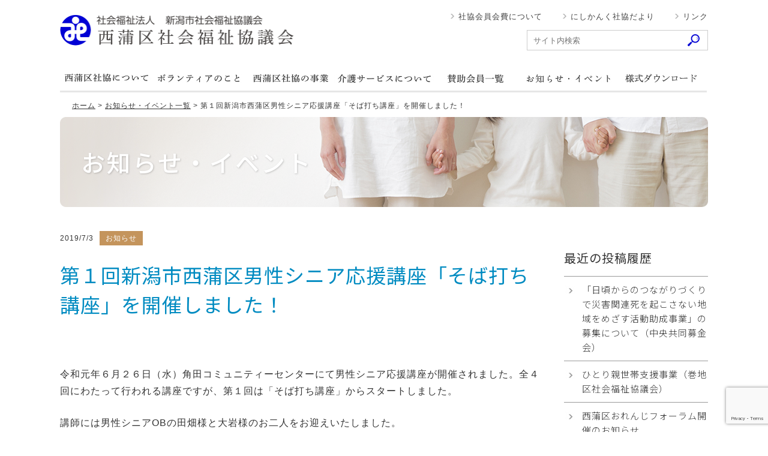

--- FILE ---
content_type: text/html; charset=UTF-8
request_url: https://niigatanishikanku-syakyo.jp/4915
body_size: 22854
content:
<!DOCTYPE HTML>
<html lang="ja-JP">
<head>
<meta charset="UTF-8">
<link rel="alternate" hreflang="ja" href="https://niigatanishikanku-syakyo.jp">
<!--[if lt IE 9]>
<script src="https://html5shim.googlecode.com/svn/trunk/html5.js"></script>
<![endif]-->
<title>第１回新潟市西蒲区男性シニア応援講座「そば打ち講座」を開催しました！ | 新潟市西蒲区社会福祉協議会</title>
<link rel="stylesheet" href="https://niigatanishikanku-syakyo.jp/wp-content/themes/nishikanku03/style.css?06">
<script src="https://niigatanishikanku-syakyo.jp/wp-content/themes/nishikanku03/js/jquery.min191.js"></script>
<script src="https://niigatanishikanku-syakyo.jp/wp-content/themes/nishikanku03/js/jquery.hoverfade.js"></script>


<link rel="stylesheet" type="text/css" href="https://niigatanishikanku-syakyo.jp/wp-content/themes/nishikanku03/slick.css">
<link rel="stylesheet" type="text/css" href="https://niigatanishikanku-syakyo.jp/wp-content/themes/nishikanku03/slick-theme.css">
<script src="https://niigatanishikanku-syakyo.jp/wp-content/themes/nishikanku03/js/common.js"></script>

<!-- All in One SEO Pack 2.3.12.5 by Michael Torbert of Semper Fi Web Designob_start_detected [-1,-1] -->
<link rel="canonical" href="https://niigatanishikanku-syakyo.jp/4915" />
<!-- /all in one seo pack -->
<link rel='dns-prefetch' href='//www.google.com' />
<link rel='dns-prefetch' href='//s.w.org' />
		<script type="text/javascript">
			window._wpemojiSettings = {"baseUrl":"https:\/\/s.w.org\/images\/core\/emoji\/2.2.1\/72x72\/","ext":".png","svgUrl":"https:\/\/s.w.org\/images\/core\/emoji\/2.2.1\/svg\/","svgExt":".svg","source":{"concatemoji":"https:\/\/niigatanishikanku-syakyo.jp\/wp-includes\/js\/wp-emoji-release.min.js?ver=4.7.5"}};
			!function(a,b,c){function d(a){var b,c,d,e,f=String.fromCharCode;if(!k||!k.fillText)return!1;switch(k.clearRect(0,0,j.width,j.height),k.textBaseline="top",k.font="600 32px Arial",a){case"flag":return k.fillText(f(55356,56826,55356,56819),0,0),!(j.toDataURL().length<3e3)&&(k.clearRect(0,0,j.width,j.height),k.fillText(f(55356,57331,65039,8205,55356,57096),0,0),b=j.toDataURL(),k.clearRect(0,0,j.width,j.height),k.fillText(f(55356,57331,55356,57096),0,0),c=j.toDataURL(),b!==c);case"emoji4":return k.fillText(f(55357,56425,55356,57341,8205,55357,56507),0,0),d=j.toDataURL(),k.clearRect(0,0,j.width,j.height),k.fillText(f(55357,56425,55356,57341,55357,56507),0,0),e=j.toDataURL(),d!==e}return!1}function e(a){var c=b.createElement("script");c.src=a,c.defer=c.type="text/javascript",b.getElementsByTagName("head")[0].appendChild(c)}var f,g,h,i,j=b.createElement("canvas"),k=j.getContext&&j.getContext("2d");for(i=Array("flag","emoji4"),c.supports={everything:!0,everythingExceptFlag:!0},h=0;h<i.length;h++)c.supports[i[h]]=d(i[h]),c.supports.everything=c.supports.everything&&c.supports[i[h]],"flag"!==i[h]&&(c.supports.everythingExceptFlag=c.supports.everythingExceptFlag&&c.supports[i[h]]);c.supports.everythingExceptFlag=c.supports.everythingExceptFlag&&!c.supports.flag,c.DOMReady=!1,c.readyCallback=function(){c.DOMReady=!0},c.supports.everything||(g=function(){c.readyCallback()},b.addEventListener?(b.addEventListener("DOMContentLoaded",g,!1),a.addEventListener("load",g,!1)):(a.attachEvent("onload",g),b.attachEvent("onreadystatechange",function(){"complete"===b.readyState&&c.readyCallback()})),f=c.source||{},f.concatemoji?e(f.concatemoji):f.wpemoji&&f.twemoji&&(e(f.twemoji),e(f.wpemoji)))}(window,document,window._wpemojiSettings);
		</script>
		<style type="text/css">
img.wp-smiley,
img.emoji {
	display: inline !important;
	border: none !important;
	box-shadow: none !important;
	height: 1em !important;
	width: 1em !important;
	margin: 0 .07em !important;
	vertical-align: -0.1em !important;
	background: none !important;
	padding: 0 !important;
}
</style>
	<style type="text/css">
	.wp-pagenavi{float:left !important; }
	</style>
  <link rel='stylesheet' id='contact-form-7-css'  href='https://niigatanishikanku-syakyo.jp/wp-content/plugins/contact-form-7/includes/css/styles.css?ver=5.1.7' type='text/css' media='all' />
<link rel='stylesheet' id='contact-form-7-confirm-css'  href='https://niigatanishikanku-syakyo.jp/wp-content/plugins/contact-form-7-add-confirm/includes/css/styles.css?ver=5.1' type='text/css' media='all' />
<link rel='stylesheet' id='wp-pagenavi-style-css'  href='https://niigatanishikanku-syakyo.jp/wp-content/plugins/wp-pagenavi-style/css/css3_yellow_glossy.css?ver=1.0' type='text/css' media='all' />
<script type='text/javascript' src='https://niigatanishikanku-syakyo.jp/wp-includes/js/jquery/jquery.js?ver=1.12.4'></script>
<script type='text/javascript' src='https://niigatanishikanku-syakyo.jp/wp-includes/js/jquery/jquery-migrate.min.js?ver=1.4.1'></script>
<link rel='https://api.w.org/' href='https://niigatanishikanku-syakyo.jp/wp-json/' />
<link rel='shortlink' href='https://niigatanishikanku-syakyo.jp/?p=4915' />
<link rel="alternate" type="application/json+oembed" href="https://niigatanishikanku-syakyo.jp/wp-json/oembed/1.0/embed?url=https%3A%2F%2Fniigatanishikanku-syakyo.jp%2F4915" />
<link rel="alternate" type="text/xml+oembed" href="https://niigatanishikanku-syakyo.jp/wp-json/oembed/1.0/embed?url=https%3A%2F%2Fniigatanishikanku-syakyo.jp%2F4915&#038;format=xml" />
	<style type="text/css">
	 .wp-pagenavi
	{
		font-size:12px !important;
	}
	</style>
	<script>
  (function(i,s,o,g,r,a,m){i['GoogleAnalyticsObject']=r;i[r]=i[r]||function(){
  (i[r].q=i[r].q||[]).push(arguments)},i[r].l=1*new Date();a=s.createElement(o),
  m=s.getElementsByTagName(o)[0];a.async=1;a.src=g;m.parentNode.insertBefore(a,m)
  })(window,document,'script','https://www.google-analytics.com/analytics.js','ga');

  ga('create', 'UA-103795067-1', 'auto');
  ga('send', 'pageview');

</script>
</head>
<body data-rsssl=1>
<!--facebook埋め込み-->
<div id="fb-root"></div>
<script async defer crossorigin="anonymous" src="https://connect.facebook.net/ja_JP/sdk.js#xfbml=1&version=v8.0" nonce="N4Qq3u7t"></script>
<!--//facebook埋め込み-->

<div class="wrap">
	<div id="header">
		<h1><a href="https://niigatanishikanku-syakyo.jp"><img src="https://niigatanishikanku-syakyo.jp/wp-content/themes/nishikanku03/img/logo.png" alt="社会福祉法人 新潟市社会福祉協議会 西蒲区社会福祉協議会" width="390" height="60"></a></h1>
		<div id="s_navi">
			<ul>
				<li><a href="https://niigatanishikanku-syakyo.jp/link">リンク</a></li>
				<li><a href="https://niigatanishikanku-syakyo.jp/download">にしかんく社協だより</a></li>
				<li class="ml_0"><a href="https://niigatanishikanku-syakyo.jp/fee">社協会員会費について</a></li>
			</ul>
			<div id="header_search">
				<form method="get" action="https://niigatanishikanku-syakyo.jp">
					<input value="" name="s" id="s" type="text" class="txt-search" placeholder="サイト内検索">
					<input id="searchsubmit" type="image" value="検索" src="https://niigatanishikanku-syakyo.jp/wp-content/themes/nishikanku03/img/bot_search.gif">
				</form>
			</div>
		</div>
	</div>


<ul id="nav" class="hover-css">
	<li class="p_navi_1" title="西蒲区社協について"><a href="https://niigatanishikanku-syakyo.jp/aboutus">西蒲区社協について</a></li>
	<li class="p_navi_2" title="ボランティアのこと"><a href="https://niigatanishikanku-syakyo.jp/volunteer">ボランティアのこと</a></li>
	<li class="p_navi_3" title="西蒲区社協の事業"><a href="https://niigatanishikanku-syakyo.jp/nishikanku">西蒲区社協の事業</a></li>
	<li class="p_navi_4" title="介護サービスについて"><a href="https://niigatanishikanku-syakyo.jp/care">介護サービスについて</a></li>
	<li class="p_navi_5" title="賛助会員一覧"><a href="https://niigatanishikanku-syakyo.jp/sanjo">賛助会員一覧</a></li>
	<li class="p_navi_6" title="お知らせ"><a href="https://niigatanishikanku-syakyo.jp/info">お知らせ</a></li>
	<li class="p_navi_7" title="様式ダウンロード"><a href="https://niigatanishikanku-syakyo.jp/format_download">様式ダウンロード</a></li>
</ul>
	<div id="pan"><p>
<a href="https://niigatanishikanku-syakyo.jp">ホーム</a> &gt; 
<a href="https://niigatanishikanku-syakyo.jp/info">お知らせ・イベント一覧</a> &gt; 
<span>第１回新潟市西蒲区男性シニア応援講座「そば打ち講座」を開催しました！</span>
</p></div>
</div>

</div>
<div class="page_title info"><h2>お知らせ・イベント</h2></div>
<div class="wrap">

<div class="left_column">

		<div class="f_12 mb_20">2019/7/3<span class="cate info ml_10">お知らせ </span></div>
		
	<h1 class="single_ttl">第１回新潟市西蒲区男性シニア応援講座「そば打ち講座」を開催しました！</h1>

	<div class="single">
	<p>&nbsp;</p>
<p>令和元年６月２６日（水）角田コミュニティーセンターにて男性シニア応援講座が開催されました。全４回にわたって行われる講座ですが、第１回は「そば打ち講座」からスタートしました。</p>
<p>講師には男性シニアOBの田畑様と大岩様のお二人をお迎えいたしました。</p>
<p>もともと男性シニア応援講座に参加されていたお二人。西蒲区社会福祉協議会とも長いお付き合いになりました。お二人はすでにご自分の地域や西蒲区内の地域に出向き、そばを振る舞ったり、そば打ちの講師として活躍されていらっしゃいます。</p>
<p>まずは自己紹介から。「そばが大好きで色々なところのそばを食べに行っています」「以前にそば作りをしたが失敗したため今回はしっかり習得したい」等様々なご挨拶がありました。<br />
<img class="alignnone wp-image-4951" src="https://niigatanishikanku-syakyo.jp/wp-content/uploads/2019/07/IMG_4796-e1562035939934.jpg" alt="" width="7" height="9" /><br />
<img class="alignnone size-full wp-image-4918" src="https://niigatanishikanku-syakyo.jp/wp-content/uploads/2019/06/IMG_4739-e1562213323559.jpg" alt="" width="370" height="493" /> <img class="alignnone size-full wp-image-4917" src="https://niigatanishikanku-syakyo.jp/wp-content/uploads/2019/06/IMG_4736-e1562213277948.jpg" alt="" width="370" height="493" /></p>
<p>続いて、講師大岩様の実演が始まりました。</p>
<p>・粉に合わせる水は季節や気温によって違ってくるため注意が必要</p>
<p>・水と粉を合わせる時は指先だけ使い手のひらは使わない等、それぞれの工程でコツを交え説明して頂きました。<br />
さあ、いよいよ参加者の皆様1人１人に実際にそばを打ってもらいます。</p>
<p><img class="alignnone size-full wp-image-4919" src="https://niigatanishikanku-syakyo.jp/wp-content/uploads/2019/06/IMG_4744-e1562213370951.jpg" alt="" width="370" height="493" /> <img class="alignnone size-full wp-image-4920" src="https://niigatanishikanku-syakyo.jp/wp-content/uploads/2019/06/IMG_4746-e1562213397124.jpg" alt="" width="370" height="493" /><img class="alignnone size-full wp-image-4921" src="https://niigatanishikanku-syakyo.jp/wp-content/uploads/2019/06/IMG_4750-e1562213427690.jpg" alt="" width="370" height="493" /> <img class="alignnone size-full wp-image-4922" src="https://niigatanishikanku-syakyo.jp/wp-content/uploads/2019/06/IMG_4752-e1562213474145.jpg" alt="" width="370" height="493" /><br />
2人１組になって協力しながら自然と会話も弾んでいました。「美味しいそばを作りたい！！」思いは一緒です。時々、講師のお二人が確認してくれるので安心して作業が出来ている様子でした。</p>
<p><img class="alignnone size-full wp-image-4926" src="https://niigatanishikanku-syakyo.jp/wp-content/uploads/2019/06/IMG_4755-e1562213599282.jpg" alt="" width="370" height="493" /> <img class="alignnone size-full wp-image-4925" src="https://niigatanishikanku-syakyo.jp/wp-content/uploads/2019/06/IMG_4754-e1562213553716.jpg" alt="" width="370" height="493" /><img class="alignnone size-full wp-image-4928" src="https://niigatanishikanku-syakyo.jp/wp-content/uploads/2019/06/IMG_4760-e1562213665610.jpg" alt="" width="370" height="493" /> <img class="alignnone size-full wp-image-4929" src="https://niigatanishikanku-syakyo.jp/wp-content/uploads/2019/06/IMG_4759-e1562213699397.jpg" alt="" width="370" height="493" /><br />
次はいよいよ練ったそばを伸ばし、切っていく作業に入ります。</p>
<p>きしめんのような大きさから極細麺まで皆さん個性的なそばが出来上がりました！</p>
<p><img class="alignnone size-full wp-image-4932" src="https://niigatanishikanku-syakyo.jp/wp-content/uploads/2019/07/IMG_4764-e1562213732942.jpg" alt="" width="370" height="493" /> <img class="alignnone size-full wp-image-4937" src="https://niigatanishikanku-syakyo.jp/wp-content/uploads/2019/07/IMG_4763-e1562213768326.jpg" alt="" width="370" height="493" /><img class="alignnone size-full wp-image-4936" src="https://niigatanishikanku-syakyo.jp/wp-content/uploads/2019/07/IMG_4784-e1562213837300.jpg" alt="" width="370" height="493" /> <img class="alignnone size-full wp-image-4935" src="https://niigatanishikanku-syakyo.jp/wp-content/uploads/2019/07/IMG_4783-e1562213863182.jpg" alt="" width="370" height="493" /><br />
昨年は出来上がったそばをその場でみんなで食べましたが、今回はご自宅に持ち帰っていただき、ご自分で召し上がるもよし、ご家族、ご友人と召し上がるもよしという形にしました。</p>
<p>参加者の方からは「いやいや、かあちゃんに食わせらんねっけ、帰りにスーパーでそば買っていかんとだめだな。」「たまげられる」などの声も聞かれ皆さん大笑いでした。</p>
<p>そば打ちが終わった後は、講師のお二人があらかじめ打って、持って来てくださったものを茹でていただきました。氷でしっかりとしめた冷たいそばは格別です！<br />
<img class="alignnone size-full wp-image-4950" src="https://niigatanishikanku-syakyo.jp/wp-content/uploads/2019/07/IMG_4792-e1562213929885.jpg" alt="" width="370" height="493" />  <img class="alignnone size-full wp-image-4949" src="https://niigatanishikanku-syakyo.jp/wp-content/uploads/2019/07/IMG_4793-e1562214059106.jpg" alt="" width="370" height="493" /><img class="alignnone size-full wp-image-4951" src="https://niigatanishikanku-syakyo.jp/wp-content/uploads/2019/07/IMG_4796-e1562035939934.jpg" alt="" width="750" height="1000" /><br />
<img class="alignnone wp-image-4952" src="https://niigatanishikanku-syakyo.jp/wp-content/uploads/2019/07/IMG_4797-e1562215444856.jpg" alt="" width="745" height="993" /></p>
<p>「孫に作ってやろうかな」「今度、かか（妻）に作ってやろうかな」「この講座に参加し久しぶりに知人に会えました」等の嬉しい感想も聞かれました。興味があったがなかなか機会がなかった方、色々挑戦して今後に生かしたい方、そばが大好きな方、知り合いから声を掛けられた方、様々な理由で参加してくださいました。</p>
<p>今回の男性シニア応援講座が仲間作りや地域への参加のきっかけになれば幸いです。</p>
<p>講座終了後、参加された方のご家族とお話する機会があり「おとうさんがそば作ってきて、とっても美味しかったです。」と教えてくださいました。</p>
<p>&nbsp;</p>
<p>次回の男性シニア応援講座は９月２７日（金）13時～「包丁研ぎ講座」を開催します。</p>
<p>まだ定員に余裕がありますので、興味のある方は下記をご覧いただきお問い合わせください。</p>
<p>↓</p>
<p><a href="https://niigatanishikanku-syakyo.jp/wp-content/uploads/2019/05/6f170ecec633da0b73d807097f3165fa.pdf">男性シニア応援講座チラシ(PDF)</a></p>
	</div>

</div><!-- left_column -->

<div class="right_column">
	<div class="side_manu">
	<h2>最近の投稿履歴</h2>
	<ul>
						<ul>
				<li><a href="https://niigatanishikanku-syakyo.jp/28377">「日頃からのつながりづくりで災害関連死を起こさない地域をめざす活動助成事業」の募集について（中央共同募金会）</a></li>
				<li><a href="https://niigatanishikanku-syakyo.jp/28363">ひとり親世帯支援事業（巻地区社会福祉協議会）</a></li>
				<li><a href="https://niigatanishikanku-syakyo.jp/28340">西蒲区おれんじフォーラム開催のお知らせ</a></li>
				<li><a href="https://niigatanishikanku-syakyo.jp/28260">共同募金ポスター★ユニゾンプラザに展示</a></li>
				<li><a href="https://niigatanishikanku-syakyo.jp/28170">新潟市西蒲区社協『にしかんく社協だより第50号/ボラたん！第19号（令和7年12月発行）を発行いたしました。</a></li>
				</ul>
					</ul>
	</div>
</div>
</div><!-- wrap -->
<div id="footer">
	<div class="wrap2 pb_20">
		<div class="pt_30 footer_left">
			<a href="https://niigatanishikanku-syakyo.jp"><img src="https://niigatanishikanku-syakyo.jp/wp-content/themes/nishikanku03/img/logo.png" alt="社会福祉法人 新潟市社会福祉協議会 西蒲区社会福祉協議会" width="300"></a>
			<address class="pt_20" style="overflow: hidden;">
				<p>〒953-0041<br>新潟市西蒲区巻甲4363 巻ふれあい福祉センター　<a href="https://www.google.co.jp/maps/place/%E6%96%B0%E6%BD%9F%E5%B8%82%E7%A4%BE%E4%BC%9A%E7%A6%8F%E7%A5%89%E5%8D%94%E8%AD%B0%E4%BC%9A%E8%A5%BF%E8%92%B2%E5%8C%BA%E7%A4%BE%E4%BC%9A%E7%A6%8F%E7%A5%89%E5%8D%94%E8%AD%B0%E4%BC%9A/@37.7541869,138.8922421,15z/data=!4m5!3m4!1s0x0:0xe4f9121ace8df414!8m2!3d37.7541869!4d138.8922421" target="_blank">地図を見る</a><br>
				電 話：0256-73-3356<br>FAX：0256-73-4914<br><br>
				<span class="f_12">代表アドレス<br><a style="color: #555;" href="m&#97;i&#108;t&#111;:&#119;&#97;r&#100;&#45;&#99;s&#119;.n&#115;&#107;&#64;&#115;&#121;&#97;&#107;&#121;&#111;&#45;&#110;&#105;&#105;&#103;&#97;tac&#105;&#116;&#121;&#46;or.&#106;&#112;">&#119;&#97;r&#100;&#45;&#99;s&#119;.n&#115;&#107;&#64;&#115;&#121;&#97;&#107;&#121;&#111;&#45;&#110;&#105;&#105;&#103;&#97;tac&#105;&#116;&#121;&#46;or.&#106;&#112;</a></span><br><br>
				<span class="f_12">西蒲区ボランティア・市民活動センター<br><a style="color: #555;" href="m&#97;i&#108;t&#111;:&#118;&#111;&#108;&#117;&#110;&#116;&#101;&#101;&#114;-&#99;&#101;&#110;&#116;&#101;r&#46;&#110;&#115;&#107;@&#115;&#121;&#97;&#107;&#121;o&#45;&#110;&#105;i&#103;&#97;&#116;&#97;ci&#116;&#121;.&#111;&#114;&#46;&#106;&#112;">&#118;&#111;&#108;&#117;&#110;&#116;&#101;&#101;&#114;-&#99;&#101;&#110;&#116;&#101;r&#46;&#110;&#115;&#107;@&#115;&#121;&#97;&#107;&#121;o&#45;&#110;&#105;i&#103;&#97;&#116;&#97;ci&#116;&#121;.&#111;&#114;&#46;&#106;&#112;</a></span><br><br>
				窓口受付期間<br>月～金曜日 8時30分から17時15分<br>（土・日・祝日、年末年始を除く）<br></p>
			</address>
		</div>
		
		<div class="fb-page pt_30" data-href="https://www.facebook.com/syakyo.niigatacity.nishikan/" data-tabs="timeline" data-width="434" data-height="334" data-small-header="true" data-adapt-container-width="false" data-hide-cover="false" data-show-facepile="false"><blockquote cite="https://www.facebook.com/syakyo.niigatacity.nishikan/" class="fb-xfbml-parse-ignore"><a href="https://www.facebook.com/syakyo.niigatacity.nishikan/">新潟市西蒲区社会福祉協議会</a></blockquote></div>

	</div>

	<div class="copyright">
		<div class="wrap">
			<p>Copyright &copy; Nishikan Ward Council Social Welfare. All rights reserved.</p>
			<ul>
				<li><a href="https://niigatanishikanku-syakyo.jp/area-plan">地域福祉計画・地域福祉活動計画</a></li>
				<li><a href="https://niigatanishikanku-syakyo.jp/policy">個人情報の保護について</a></li>
				<li><a href="https://niigatanishikanku-syakyo.jp/sitemap">サイトマップ</a></li>
			</ul>
		</div>
	</div>
</div>

<script src="https://niigatanishikanku-syakyo.jp/wp-content/themes/nishikanku03/js/slick.js" type="text/javascript" charset="utf-8"></script>
<script type="text/javascript">
$(document).on('ready', function() {
	$(".regular").slick({
		dots: false,
		infinite: true,
		slidesToShow: 4,
		slidesToScroll: 1,
		autoplay: true,
		autoplaySpeed: 2000
	});
});
</script>
<script>
document.addEventListener( 'wpcf7mailsent', function( event ) {
  location = '/board_contact_thank'; /* 遷移先のURL */
}, false );
</script><script type='text/javascript'>
/* <![CDATA[ */
var wpcf7 = {"apiSettings":{"root":"https:\/\/niigatanishikanku-syakyo.jp\/wp-json\/contact-form-7\/v1","namespace":"contact-form-7\/v1"}};
/* ]]> */
</script>
<script type='text/javascript' src='https://niigatanishikanku-syakyo.jp/wp-content/plugins/contact-form-7/includes/js/scripts.js?ver=5.1.7'></script>
<script type='text/javascript' src='https://niigatanishikanku-syakyo.jp/wp-includes/js/jquery/jquery.form.min.js?ver=3.37.0'></script>
<script type='text/javascript' src='https://niigatanishikanku-syakyo.jp/wp-content/plugins/contact-form-7-add-confirm/includes/js/scripts.js?ver=5.1'></script>
<script type='text/javascript' src='https://www.google.com/recaptcha/api.js?render=6LcNo-kUAAAAACBIInsGJipkfgnINNO0xgAdisPA&#038;ver=3.0'></script>
<script type='text/javascript' src='https://niigatanishikanku-syakyo.jp/wp-includes/js/wp-embed.min.js?ver=4.7.5'></script>
<script type="text/javascript">
( function( grecaptcha, sitekey, actions ) {

	var wpcf7recaptcha = {

		execute: function( action ) {
			grecaptcha.execute(
				sitekey,
				{ action: action }
			).then( function( token ) {
				var forms = document.getElementsByTagName( 'form' );

				for ( var i = 0; i < forms.length; i++ ) {
					var fields = forms[ i ].getElementsByTagName( 'input' );

					for ( var j = 0; j < fields.length; j++ ) {
						var field = fields[ j ];

						if ( 'g-recaptcha-response' === field.getAttribute( 'name' ) ) {
							field.setAttribute( 'value', token );
							break;
						}
					}
				}
			} );
		},

		executeOnHomepage: function() {
			wpcf7recaptcha.execute( actions[ 'homepage' ] );
		},

		executeOnContactform: function() {
			wpcf7recaptcha.execute( actions[ 'contactform' ] );
		},

	};

	grecaptcha.ready(
		wpcf7recaptcha.executeOnHomepage
	);

	document.addEventListener( 'change',
		wpcf7recaptcha.executeOnContactform, false
	);

	document.addEventListener( 'wpcf7submit',
		wpcf7recaptcha.executeOnHomepage, false
	);

} )(
	grecaptcha,
	'6LcNo-kUAAAAACBIInsGJipkfgnINNO0xgAdisPA',
	{"homepage":"homepage","contactform":"contactform"}
);
</script>
</body>
</html>



--- FILE ---
content_type: text/html; charset=utf-8
request_url: https://www.google.com/recaptcha/api2/anchor?ar=1&k=6LcNo-kUAAAAACBIInsGJipkfgnINNO0xgAdisPA&co=aHR0cHM6Ly9uaWlnYXRhbmlzaGlrYW5rdS1zeWFreW8uanA6NDQz&hl=en&v=N67nZn4AqZkNcbeMu4prBgzg&size=invisible&anchor-ms=20000&execute-ms=30000&cb=gipdjhteodql
body_size: 48546
content:
<!DOCTYPE HTML><html dir="ltr" lang="en"><head><meta http-equiv="Content-Type" content="text/html; charset=UTF-8">
<meta http-equiv="X-UA-Compatible" content="IE=edge">
<title>reCAPTCHA</title>
<style type="text/css">
/* cyrillic-ext */
@font-face {
  font-family: 'Roboto';
  font-style: normal;
  font-weight: 400;
  font-stretch: 100%;
  src: url(//fonts.gstatic.com/s/roboto/v48/KFO7CnqEu92Fr1ME7kSn66aGLdTylUAMa3GUBHMdazTgWw.woff2) format('woff2');
  unicode-range: U+0460-052F, U+1C80-1C8A, U+20B4, U+2DE0-2DFF, U+A640-A69F, U+FE2E-FE2F;
}
/* cyrillic */
@font-face {
  font-family: 'Roboto';
  font-style: normal;
  font-weight: 400;
  font-stretch: 100%;
  src: url(//fonts.gstatic.com/s/roboto/v48/KFO7CnqEu92Fr1ME7kSn66aGLdTylUAMa3iUBHMdazTgWw.woff2) format('woff2');
  unicode-range: U+0301, U+0400-045F, U+0490-0491, U+04B0-04B1, U+2116;
}
/* greek-ext */
@font-face {
  font-family: 'Roboto';
  font-style: normal;
  font-weight: 400;
  font-stretch: 100%;
  src: url(//fonts.gstatic.com/s/roboto/v48/KFO7CnqEu92Fr1ME7kSn66aGLdTylUAMa3CUBHMdazTgWw.woff2) format('woff2');
  unicode-range: U+1F00-1FFF;
}
/* greek */
@font-face {
  font-family: 'Roboto';
  font-style: normal;
  font-weight: 400;
  font-stretch: 100%;
  src: url(//fonts.gstatic.com/s/roboto/v48/KFO7CnqEu92Fr1ME7kSn66aGLdTylUAMa3-UBHMdazTgWw.woff2) format('woff2');
  unicode-range: U+0370-0377, U+037A-037F, U+0384-038A, U+038C, U+038E-03A1, U+03A3-03FF;
}
/* math */
@font-face {
  font-family: 'Roboto';
  font-style: normal;
  font-weight: 400;
  font-stretch: 100%;
  src: url(//fonts.gstatic.com/s/roboto/v48/KFO7CnqEu92Fr1ME7kSn66aGLdTylUAMawCUBHMdazTgWw.woff2) format('woff2');
  unicode-range: U+0302-0303, U+0305, U+0307-0308, U+0310, U+0312, U+0315, U+031A, U+0326-0327, U+032C, U+032F-0330, U+0332-0333, U+0338, U+033A, U+0346, U+034D, U+0391-03A1, U+03A3-03A9, U+03B1-03C9, U+03D1, U+03D5-03D6, U+03F0-03F1, U+03F4-03F5, U+2016-2017, U+2034-2038, U+203C, U+2040, U+2043, U+2047, U+2050, U+2057, U+205F, U+2070-2071, U+2074-208E, U+2090-209C, U+20D0-20DC, U+20E1, U+20E5-20EF, U+2100-2112, U+2114-2115, U+2117-2121, U+2123-214F, U+2190, U+2192, U+2194-21AE, U+21B0-21E5, U+21F1-21F2, U+21F4-2211, U+2213-2214, U+2216-22FF, U+2308-230B, U+2310, U+2319, U+231C-2321, U+2336-237A, U+237C, U+2395, U+239B-23B7, U+23D0, U+23DC-23E1, U+2474-2475, U+25AF, U+25B3, U+25B7, U+25BD, U+25C1, U+25CA, U+25CC, U+25FB, U+266D-266F, U+27C0-27FF, U+2900-2AFF, U+2B0E-2B11, U+2B30-2B4C, U+2BFE, U+3030, U+FF5B, U+FF5D, U+1D400-1D7FF, U+1EE00-1EEFF;
}
/* symbols */
@font-face {
  font-family: 'Roboto';
  font-style: normal;
  font-weight: 400;
  font-stretch: 100%;
  src: url(//fonts.gstatic.com/s/roboto/v48/KFO7CnqEu92Fr1ME7kSn66aGLdTylUAMaxKUBHMdazTgWw.woff2) format('woff2');
  unicode-range: U+0001-000C, U+000E-001F, U+007F-009F, U+20DD-20E0, U+20E2-20E4, U+2150-218F, U+2190, U+2192, U+2194-2199, U+21AF, U+21E6-21F0, U+21F3, U+2218-2219, U+2299, U+22C4-22C6, U+2300-243F, U+2440-244A, U+2460-24FF, U+25A0-27BF, U+2800-28FF, U+2921-2922, U+2981, U+29BF, U+29EB, U+2B00-2BFF, U+4DC0-4DFF, U+FFF9-FFFB, U+10140-1018E, U+10190-1019C, U+101A0, U+101D0-101FD, U+102E0-102FB, U+10E60-10E7E, U+1D2C0-1D2D3, U+1D2E0-1D37F, U+1F000-1F0FF, U+1F100-1F1AD, U+1F1E6-1F1FF, U+1F30D-1F30F, U+1F315, U+1F31C, U+1F31E, U+1F320-1F32C, U+1F336, U+1F378, U+1F37D, U+1F382, U+1F393-1F39F, U+1F3A7-1F3A8, U+1F3AC-1F3AF, U+1F3C2, U+1F3C4-1F3C6, U+1F3CA-1F3CE, U+1F3D4-1F3E0, U+1F3ED, U+1F3F1-1F3F3, U+1F3F5-1F3F7, U+1F408, U+1F415, U+1F41F, U+1F426, U+1F43F, U+1F441-1F442, U+1F444, U+1F446-1F449, U+1F44C-1F44E, U+1F453, U+1F46A, U+1F47D, U+1F4A3, U+1F4B0, U+1F4B3, U+1F4B9, U+1F4BB, U+1F4BF, U+1F4C8-1F4CB, U+1F4D6, U+1F4DA, U+1F4DF, U+1F4E3-1F4E6, U+1F4EA-1F4ED, U+1F4F7, U+1F4F9-1F4FB, U+1F4FD-1F4FE, U+1F503, U+1F507-1F50B, U+1F50D, U+1F512-1F513, U+1F53E-1F54A, U+1F54F-1F5FA, U+1F610, U+1F650-1F67F, U+1F687, U+1F68D, U+1F691, U+1F694, U+1F698, U+1F6AD, U+1F6B2, U+1F6B9-1F6BA, U+1F6BC, U+1F6C6-1F6CF, U+1F6D3-1F6D7, U+1F6E0-1F6EA, U+1F6F0-1F6F3, U+1F6F7-1F6FC, U+1F700-1F7FF, U+1F800-1F80B, U+1F810-1F847, U+1F850-1F859, U+1F860-1F887, U+1F890-1F8AD, U+1F8B0-1F8BB, U+1F8C0-1F8C1, U+1F900-1F90B, U+1F93B, U+1F946, U+1F984, U+1F996, U+1F9E9, U+1FA00-1FA6F, U+1FA70-1FA7C, U+1FA80-1FA89, U+1FA8F-1FAC6, U+1FACE-1FADC, U+1FADF-1FAE9, U+1FAF0-1FAF8, U+1FB00-1FBFF;
}
/* vietnamese */
@font-face {
  font-family: 'Roboto';
  font-style: normal;
  font-weight: 400;
  font-stretch: 100%;
  src: url(//fonts.gstatic.com/s/roboto/v48/KFO7CnqEu92Fr1ME7kSn66aGLdTylUAMa3OUBHMdazTgWw.woff2) format('woff2');
  unicode-range: U+0102-0103, U+0110-0111, U+0128-0129, U+0168-0169, U+01A0-01A1, U+01AF-01B0, U+0300-0301, U+0303-0304, U+0308-0309, U+0323, U+0329, U+1EA0-1EF9, U+20AB;
}
/* latin-ext */
@font-face {
  font-family: 'Roboto';
  font-style: normal;
  font-weight: 400;
  font-stretch: 100%;
  src: url(//fonts.gstatic.com/s/roboto/v48/KFO7CnqEu92Fr1ME7kSn66aGLdTylUAMa3KUBHMdazTgWw.woff2) format('woff2');
  unicode-range: U+0100-02BA, U+02BD-02C5, U+02C7-02CC, U+02CE-02D7, U+02DD-02FF, U+0304, U+0308, U+0329, U+1D00-1DBF, U+1E00-1E9F, U+1EF2-1EFF, U+2020, U+20A0-20AB, U+20AD-20C0, U+2113, U+2C60-2C7F, U+A720-A7FF;
}
/* latin */
@font-face {
  font-family: 'Roboto';
  font-style: normal;
  font-weight: 400;
  font-stretch: 100%;
  src: url(//fonts.gstatic.com/s/roboto/v48/KFO7CnqEu92Fr1ME7kSn66aGLdTylUAMa3yUBHMdazQ.woff2) format('woff2');
  unicode-range: U+0000-00FF, U+0131, U+0152-0153, U+02BB-02BC, U+02C6, U+02DA, U+02DC, U+0304, U+0308, U+0329, U+2000-206F, U+20AC, U+2122, U+2191, U+2193, U+2212, U+2215, U+FEFF, U+FFFD;
}
/* cyrillic-ext */
@font-face {
  font-family: 'Roboto';
  font-style: normal;
  font-weight: 500;
  font-stretch: 100%;
  src: url(//fonts.gstatic.com/s/roboto/v48/KFO7CnqEu92Fr1ME7kSn66aGLdTylUAMa3GUBHMdazTgWw.woff2) format('woff2');
  unicode-range: U+0460-052F, U+1C80-1C8A, U+20B4, U+2DE0-2DFF, U+A640-A69F, U+FE2E-FE2F;
}
/* cyrillic */
@font-face {
  font-family: 'Roboto';
  font-style: normal;
  font-weight: 500;
  font-stretch: 100%;
  src: url(//fonts.gstatic.com/s/roboto/v48/KFO7CnqEu92Fr1ME7kSn66aGLdTylUAMa3iUBHMdazTgWw.woff2) format('woff2');
  unicode-range: U+0301, U+0400-045F, U+0490-0491, U+04B0-04B1, U+2116;
}
/* greek-ext */
@font-face {
  font-family: 'Roboto';
  font-style: normal;
  font-weight: 500;
  font-stretch: 100%;
  src: url(//fonts.gstatic.com/s/roboto/v48/KFO7CnqEu92Fr1ME7kSn66aGLdTylUAMa3CUBHMdazTgWw.woff2) format('woff2');
  unicode-range: U+1F00-1FFF;
}
/* greek */
@font-face {
  font-family: 'Roboto';
  font-style: normal;
  font-weight: 500;
  font-stretch: 100%;
  src: url(//fonts.gstatic.com/s/roboto/v48/KFO7CnqEu92Fr1ME7kSn66aGLdTylUAMa3-UBHMdazTgWw.woff2) format('woff2');
  unicode-range: U+0370-0377, U+037A-037F, U+0384-038A, U+038C, U+038E-03A1, U+03A3-03FF;
}
/* math */
@font-face {
  font-family: 'Roboto';
  font-style: normal;
  font-weight: 500;
  font-stretch: 100%;
  src: url(//fonts.gstatic.com/s/roboto/v48/KFO7CnqEu92Fr1ME7kSn66aGLdTylUAMawCUBHMdazTgWw.woff2) format('woff2');
  unicode-range: U+0302-0303, U+0305, U+0307-0308, U+0310, U+0312, U+0315, U+031A, U+0326-0327, U+032C, U+032F-0330, U+0332-0333, U+0338, U+033A, U+0346, U+034D, U+0391-03A1, U+03A3-03A9, U+03B1-03C9, U+03D1, U+03D5-03D6, U+03F0-03F1, U+03F4-03F5, U+2016-2017, U+2034-2038, U+203C, U+2040, U+2043, U+2047, U+2050, U+2057, U+205F, U+2070-2071, U+2074-208E, U+2090-209C, U+20D0-20DC, U+20E1, U+20E5-20EF, U+2100-2112, U+2114-2115, U+2117-2121, U+2123-214F, U+2190, U+2192, U+2194-21AE, U+21B0-21E5, U+21F1-21F2, U+21F4-2211, U+2213-2214, U+2216-22FF, U+2308-230B, U+2310, U+2319, U+231C-2321, U+2336-237A, U+237C, U+2395, U+239B-23B7, U+23D0, U+23DC-23E1, U+2474-2475, U+25AF, U+25B3, U+25B7, U+25BD, U+25C1, U+25CA, U+25CC, U+25FB, U+266D-266F, U+27C0-27FF, U+2900-2AFF, U+2B0E-2B11, U+2B30-2B4C, U+2BFE, U+3030, U+FF5B, U+FF5D, U+1D400-1D7FF, U+1EE00-1EEFF;
}
/* symbols */
@font-face {
  font-family: 'Roboto';
  font-style: normal;
  font-weight: 500;
  font-stretch: 100%;
  src: url(//fonts.gstatic.com/s/roboto/v48/KFO7CnqEu92Fr1ME7kSn66aGLdTylUAMaxKUBHMdazTgWw.woff2) format('woff2');
  unicode-range: U+0001-000C, U+000E-001F, U+007F-009F, U+20DD-20E0, U+20E2-20E4, U+2150-218F, U+2190, U+2192, U+2194-2199, U+21AF, U+21E6-21F0, U+21F3, U+2218-2219, U+2299, U+22C4-22C6, U+2300-243F, U+2440-244A, U+2460-24FF, U+25A0-27BF, U+2800-28FF, U+2921-2922, U+2981, U+29BF, U+29EB, U+2B00-2BFF, U+4DC0-4DFF, U+FFF9-FFFB, U+10140-1018E, U+10190-1019C, U+101A0, U+101D0-101FD, U+102E0-102FB, U+10E60-10E7E, U+1D2C0-1D2D3, U+1D2E0-1D37F, U+1F000-1F0FF, U+1F100-1F1AD, U+1F1E6-1F1FF, U+1F30D-1F30F, U+1F315, U+1F31C, U+1F31E, U+1F320-1F32C, U+1F336, U+1F378, U+1F37D, U+1F382, U+1F393-1F39F, U+1F3A7-1F3A8, U+1F3AC-1F3AF, U+1F3C2, U+1F3C4-1F3C6, U+1F3CA-1F3CE, U+1F3D4-1F3E0, U+1F3ED, U+1F3F1-1F3F3, U+1F3F5-1F3F7, U+1F408, U+1F415, U+1F41F, U+1F426, U+1F43F, U+1F441-1F442, U+1F444, U+1F446-1F449, U+1F44C-1F44E, U+1F453, U+1F46A, U+1F47D, U+1F4A3, U+1F4B0, U+1F4B3, U+1F4B9, U+1F4BB, U+1F4BF, U+1F4C8-1F4CB, U+1F4D6, U+1F4DA, U+1F4DF, U+1F4E3-1F4E6, U+1F4EA-1F4ED, U+1F4F7, U+1F4F9-1F4FB, U+1F4FD-1F4FE, U+1F503, U+1F507-1F50B, U+1F50D, U+1F512-1F513, U+1F53E-1F54A, U+1F54F-1F5FA, U+1F610, U+1F650-1F67F, U+1F687, U+1F68D, U+1F691, U+1F694, U+1F698, U+1F6AD, U+1F6B2, U+1F6B9-1F6BA, U+1F6BC, U+1F6C6-1F6CF, U+1F6D3-1F6D7, U+1F6E0-1F6EA, U+1F6F0-1F6F3, U+1F6F7-1F6FC, U+1F700-1F7FF, U+1F800-1F80B, U+1F810-1F847, U+1F850-1F859, U+1F860-1F887, U+1F890-1F8AD, U+1F8B0-1F8BB, U+1F8C0-1F8C1, U+1F900-1F90B, U+1F93B, U+1F946, U+1F984, U+1F996, U+1F9E9, U+1FA00-1FA6F, U+1FA70-1FA7C, U+1FA80-1FA89, U+1FA8F-1FAC6, U+1FACE-1FADC, U+1FADF-1FAE9, U+1FAF0-1FAF8, U+1FB00-1FBFF;
}
/* vietnamese */
@font-face {
  font-family: 'Roboto';
  font-style: normal;
  font-weight: 500;
  font-stretch: 100%;
  src: url(//fonts.gstatic.com/s/roboto/v48/KFO7CnqEu92Fr1ME7kSn66aGLdTylUAMa3OUBHMdazTgWw.woff2) format('woff2');
  unicode-range: U+0102-0103, U+0110-0111, U+0128-0129, U+0168-0169, U+01A0-01A1, U+01AF-01B0, U+0300-0301, U+0303-0304, U+0308-0309, U+0323, U+0329, U+1EA0-1EF9, U+20AB;
}
/* latin-ext */
@font-face {
  font-family: 'Roboto';
  font-style: normal;
  font-weight: 500;
  font-stretch: 100%;
  src: url(//fonts.gstatic.com/s/roboto/v48/KFO7CnqEu92Fr1ME7kSn66aGLdTylUAMa3KUBHMdazTgWw.woff2) format('woff2');
  unicode-range: U+0100-02BA, U+02BD-02C5, U+02C7-02CC, U+02CE-02D7, U+02DD-02FF, U+0304, U+0308, U+0329, U+1D00-1DBF, U+1E00-1E9F, U+1EF2-1EFF, U+2020, U+20A0-20AB, U+20AD-20C0, U+2113, U+2C60-2C7F, U+A720-A7FF;
}
/* latin */
@font-face {
  font-family: 'Roboto';
  font-style: normal;
  font-weight: 500;
  font-stretch: 100%;
  src: url(//fonts.gstatic.com/s/roboto/v48/KFO7CnqEu92Fr1ME7kSn66aGLdTylUAMa3yUBHMdazQ.woff2) format('woff2');
  unicode-range: U+0000-00FF, U+0131, U+0152-0153, U+02BB-02BC, U+02C6, U+02DA, U+02DC, U+0304, U+0308, U+0329, U+2000-206F, U+20AC, U+2122, U+2191, U+2193, U+2212, U+2215, U+FEFF, U+FFFD;
}
/* cyrillic-ext */
@font-face {
  font-family: 'Roboto';
  font-style: normal;
  font-weight: 900;
  font-stretch: 100%;
  src: url(//fonts.gstatic.com/s/roboto/v48/KFO7CnqEu92Fr1ME7kSn66aGLdTylUAMa3GUBHMdazTgWw.woff2) format('woff2');
  unicode-range: U+0460-052F, U+1C80-1C8A, U+20B4, U+2DE0-2DFF, U+A640-A69F, U+FE2E-FE2F;
}
/* cyrillic */
@font-face {
  font-family: 'Roboto';
  font-style: normal;
  font-weight: 900;
  font-stretch: 100%;
  src: url(//fonts.gstatic.com/s/roboto/v48/KFO7CnqEu92Fr1ME7kSn66aGLdTylUAMa3iUBHMdazTgWw.woff2) format('woff2');
  unicode-range: U+0301, U+0400-045F, U+0490-0491, U+04B0-04B1, U+2116;
}
/* greek-ext */
@font-face {
  font-family: 'Roboto';
  font-style: normal;
  font-weight: 900;
  font-stretch: 100%;
  src: url(//fonts.gstatic.com/s/roboto/v48/KFO7CnqEu92Fr1ME7kSn66aGLdTylUAMa3CUBHMdazTgWw.woff2) format('woff2');
  unicode-range: U+1F00-1FFF;
}
/* greek */
@font-face {
  font-family: 'Roboto';
  font-style: normal;
  font-weight: 900;
  font-stretch: 100%;
  src: url(//fonts.gstatic.com/s/roboto/v48/KFO7CnqEu92Fr1ME7kSn66aGLdTylUAMa3-UBHMdazTgWw.woff2) format('woff2');
  unicode-range: U+0370-0377, U+037A-037F, U+0384-038A, U+038C, U+038E-03A1, U+03A3-03FF;
}
/* math */
@font-face {
  font-family: 'Roboto';
  font-style: normal;
  font-weight: 900;
  font-stretch: 100%;
  src: url(//fonts.gstatic.com/s/roboto/v48/KFO7CnqEu92Fr1ME7kSn66aGLdTylUAMawCUBHMdazTgWw.woff2) format('woff2');
  unicode-range: U+0302-0303, U+0305, U+0307-0308, U+0310, U+0312, U+0315, U+031A, U+0326-0327, U+032C, U+032F-0330, U+0332-0333, U+0338, U+033A, U+0346, U+034D, U+0391-03A1, U+03A3-03A9, U+03B1-03C9, U+03D1, U+03D5-03D6, U+03F0-03F1, U+03F4-03F5, U+2016-2017, U+2034-2038, U+203C, U+2040, U+2043, U+2047, U+2050, U+2057, U+205F, U+2070-2071, U+2074-208E, U+2090-209C, U+20D0-20DC, U+20E1, U+20E5-20EF, U+2100-2112, U+2114-2115, U+2117-2121, U+2123-214F, U+2190, U+2192, U+2194-21AE, U+21B0-21E5, U+21F1-21F2, U+21F4-2211, U+2213-2214, U+2216-22FF, U+2308-230B, U+2310, U+2319, U+231C-2321, U+2336-237A, U+237C, U+2395, U+239B-23B7, U+23D0, U+23DC-23E1, U+2474-2475, U+25AF, U+25B3, U+25B7, U+25BD, U+25C1, U+25CA, U+25CC, U+25FB, U+266D-266F, U+27C0-27FF, U+2900-2AFF, U+2B0E-2B11, U+2B30-2B4C, U+2BFE, U+3030, U+FF5B, U+FF5D, U+1D400-1D7FF, U+1EE00-1EEFF;
}
/* symbols */
@font-face {
  font-family: 'Roboto';
  font-style: normal;
  font-weight: 900;
  font-stretch: 100%;
  src: url(//fonts.gstatic.com/s/roboto/v48/KFO7CnqEu92Fr1ME7kSn66aGLdTylUAMaxKUBHMdazTgWw.woff2) format('woff2');
  unicode-range: U+0001-000C, U+000E-001F, U+007F-009F, U+20DD-20E0, U+20E2-20E4, U+2150-218F, U+2190, U+2192, U+2194-2199, U+21AF, U+21E6-21F0, U+21F3, U+2218-2219, U+2299, U+22C4-22C6, U+2300-243F, U+2440-244A, U+2460-24FF, U+25A0-27BF, U+2800-28FF, U+2921-2922, U+2981, U+29BF, U+29EB, U+2B00-2BFF, U+4DC0-4DFF, U+FFF9-FFFB, U+10140-1018E, U+10190-1019C, U+101A0, U+101D0-101FD, U+102E0-102FB, U+10E60-10E7E, U+1D2C0-1D2D3, U+1D2E0-1D37F, U+1F000-1F0FF, U+1F100-1F1AD, U+1F1E6-1F1FF, U+1F30D-1F30F, U+1F315, U+1F31C, U+1F31E, U+1F320-1F32C, U+1F336, U+1F378, U+1F37D, U+1F382, U+1F393-1F39F, U+1F3A7-1F3A8, U+1F3AC-1F3AF, U+1F3C2, U+1F3C4-1F3C6, U+1F3CA-1F3CE, U+1F3D4-1F3E0, U+1F3ED, U+1F3F1-1F3F3, U+1F3F5-1F3F7, U+1F408, U+1F415, U+1F41F, U+1F426, U+1F43F, U+1F441-1F442, U+1F444, U+1F446-1F449, U+1F44C-1F44E, U+1F453, U+1F46A, U+1F47D, U+1F4A3, U+1F4B0, U+1F4B3, U+1F4B9, U+1F4BB, U+1F4BF, U+1F4C8-1F4CB, U+1F4D6, U+1F4DA, U+1F4DF, U+1F4E3-1F4E6, U+1F4EA-1F4ED, U+1F4F7, U+1F4F9-1F4FB, U+1F4FD-1F4FE, U+1F503, U+1F507-1F50B, U+1F50D, U+1F512-1F513, U+1F53E-1F54A, U+1F54F-1F5FA, U+1F610, U+1F650-1F67F, U+1F687, U+1F68D, U+1F691, U+1F694, U+1F698, U+1F6AD, U+1F6B2, U+1F6B9-1F6BA, U+1F6BC, U+1F6C6-1F6CF, U+1F6D3-1F6D7, U+1F6E0-1F6EA, U+1F6F0-1F6F3, U+1F6F7-1F6FC, U+1F700-1F7FF, U+1F800-1F80B, U+1F810-1F847, U+1F850-1F859, U+1F860-1F887, U+1F890-1F8AD, U+1F8B0-1F8BB, U+1F8C0-1F8C1, U+1F900-1F90B, U+1F93B, U+1F946, U+1F984, U+1F996, U+1F9E9, U+1FA00-1FA6F, U+1FA70-1FA7C, U+1FA80-1FA89, U+1FA8F-1FAC6, U+1FACE-1FADC, U+1FADF-1FAE9, U+1FAF0-1FAF8, U+1FB00-1FBFF;
}
/* vietnamese */
@font-face {
  font-family: 'Roboto';
  font-style: normal;
  font-weight: 900;
  font-stretch: 100%;
  src: url(//fonts.gstatic.com/s/roboto/v48/KFO7CnqEu92Fr1ME7kSn66aGLdTylUAMa3OUBHMdazTgWw.woff2) format('woff2');
  unicode-range: U+0102-0103, U+0110-0111, U+0128-0129, U+0168-0169, U+01A0-01A1, U+01AF-01B0, U+0300-0301, U+0303-0304, U+0308-0309, U+0323, U+0329, U+1EA0-1EF9, U+20AB;
}
/* latin-ext */
@font-face {
  font-family: 'Roboto';
  font-style: normal;
  font-weight: 900;
  font-stretch: 100%;
  src: url(//fonts.gstatic.com/s/roboto/v48/KFO7CnqEu92Fr1ME7kSn66aGLdTylUAMa3KUBHMdazTgWw.woff2) format('woff2');
  unicode-range: U+0100-02BA, U+02BD-02C5, U+02C7-02CC, U+02CE-02D7, U+02DD-02FF, U+0304, U+0308, U+0329, U+1D00-1DBF, U+1E00-1E9F, U+1EF2-1EFF, U+2020, U+20A0-20AB, U+20AD-20C0, U+2113, U+2C60-2C7F, U+A720-A7FF;
}
/* latin */
@font-face {
  font-family: 'Roboto';
  font-style: normal;
  font-weight: 900;
  font-stretch: 100%;
  src: url(//fonts.gstatic.com/s/roboto/v48/KFO7CnqEu92Fr1ME7kSn66aGLdTylUAMa3yUBHMdazQ.woff2) format('woff2');
  unicode-range: U+0000-00FF, U+0131, U+0152-0153, U+02BB-02BC, U+02C6, U+02DA, U+02DC, U+0304, U+0308, U+0329, U+2000-206F, U+20AC, U+2122, U+2191, U+2193, U+2212, U+2215, U+FEFF, U+FFFD;
}

</style>
<link rel="stylesheet" type="text/css" href="https://www.gstatic.com/recaptcha/releases/N67nZn4AqZkNcbeMu4prBgzg/styles__ltr.css">
<script nonce="YvYJCPDIhf9ck1idx9uNSg" type="text/javascript">window['__recaptcha_api'] = 'https://www.google.com/recaptcha/api2/';</script>
<script type="text/javascript" src="https://www.gstatic.com/recaptcha/releases/N67nZn4AqZkNcbeMu4prBgzg/recaptcha__en.js" nonce="YvYJCPDIhf9ck1idx9uNSg">
      
    </script></head>
<body><div id="rc-anchor-alert" class="rc-anchor-alert"></div>
<input type="hidden" id="recaptcha-token" value="[base64]">
<script type="text/javascript" nonce="YvYJCPDIhf9ck1idx9uNSg">
      recaptcha.anchor.Main.init("[\x22ainput\x22,[\x22bgdata\x22,\x22\x22,\[base64]/[base64]/MjU1Ong/[base64]/[base64]/[base64]/[base64]/[base64]/[base64]/[base64]/[base64]/[base64]/[base64]/[base64]/[base64]/[base64]/[base64]/[base64]\\u003d\x22,\[base64]\\u003d\x22,\x22w4PDiD93w6DCtiLCmSxNfTXCmcOUVEvCrcO5WMOzwq4dwpnCkVFZwoASw5Niw6HCpsOiX3/Ch8Kfw7HDhDvDrsOtw4vDgMKUZMKRw7fDkSopOsOBw4ZjFkQlwprDiwvDuTcJKVDClBnCtnJAPsOnJwEywqMvw6tdwo/CgQfDmj/Cv8OcaFNOd8O/[base64]/DizVZbxLCj2/DpsKSFCTDjVZbw6bCg8ODw4LCkHVpw4ZfEEHCsitHw57DrcOjHMO4UyMtCXnCqjvCu8OBwp/DkcOnwq3DqsOPwoNJw4HCosOwfyQiwpx8wpXCp3zDgMOiw5ZydcOrw7E4AMK0w7tYw4ghPlHDrMK2HsOkb8O3wqfDu8OlwpFucnQww7LDrkFtUnTCicOTJR9jwr7Dn8KwwpUbVcOlPllZE8KlEMOiwqnCrcKbHsKEwrDDucKsYcKoLMOyTxRrw7QaaAQBTcOzIUR/TijCq8K3w7AkaWROKcKyw4jCvQMfIhVYGcK6w6DCqcO2wqfDl8KUFsOyw6jDrcKLWHDCvMOBw6rClMKSwpBeRMOWwoTCjl7DoSPClMO9w4HDgXvDlFgsCUo+w7EUI8O8OsKIw7xTw7g7wpDDlMOEw6wVw7/DjEwhw7QLTMKSMSvDgilaw7hSwpRPVxfDngomwqAsfsOQwoUlLsOBwq8Dw4VLYsKPT24UFMKfBMKodXwww6BbZ2XDk8O3McKvw6vCkyjDom3CqcOuw4rDiH9EdsOow6jCqsOTY8Opwodjwo/DlMOHWsKcTMOBw7LDm8O5ElIRwq42O8KtIsOKw6nDlMKdPiZ5asKwccO8w5cywqrDrMOaJMK8esK+FnXDnsKMwrJKYsKOFyRtMMO8w7lYwpIyacOtH8O+wphTwpEYw4TDnMOOYTbDgsOnwp0PJzLDtMOiAsOya0/Cp3rCvMOnYU8HHMKoC8KcHDogfMOLAcOsb8KoJ8OrMRYXI38xSsObERgfVyjDo0ZIw4dEWQpBXcO9Z0nCo1tQw4Rrw7R8TGpnw7DCjsKwblJ2wolcw6hVw5LDqQbDs0vDuMK/eBrCl1nCp8OiL8Ktw4wWcMKNOQPDlMKlw5/DgkvDjmvDt2ocwqTCi0vDpcOJf8ObcDw4NF/Cj8KgwptOw7Vkw7tmw7PDvsKCWsKXWsObwoFtcyNwdsO6Y1oMwqM9DkA/wo89wr1qRQQtOgMVwoLDjhDDt0DCtMOowpoGw6vCoQXDisO5Q1DDgEMVwq/CuBN4SQvDqTRUw6jCpVUXwrLCu8OMw5XDphvCjxrCvVZneSI0w5/Cgykewp3CrMOZwqjDnXMDwpkgOwXClw0bwo/CqMOzdxbCisOYVDvCty7CmsOOw5bClcKCwonDl8OneGDCnMKeZjAQK8OBwpPDgggkdUI7QcKzLcKRQFnCrF7ClsOfZxPCmsOzacOGK8KXw6JUMMONUMO1PQdYPsKAwpdubWTDscOmZMOUGsKgcjfDr8KIw6zCmcOoBE/[base64]/[base64]/w73Dn8O0woEHwpfCgW7DkMO6QsK5X1ouLiPCsMOsw4bCqMOZwrPCoiHDkjATwpkDfMKUwqvDqBbCg8KQTMKlW2HDlMO6IRhawrLDi8OyHHfCuUwmwoPDjgokA24lO34iw6dBbwAbw4fDhVYTV13DpgnCtcO+wroxw6/DqMO2RMOTwpcUw77CjU5kw5DDmGfDiFJIw4thwoR/ZcKjNcOfdcKVw4h9w47CmgUmwp7CtA0Tw4AEw5FdCMO7w64nFsKrAcOhwrtDAMKlDUHCgz/CpsKFw7oqBMOQwqLDi1LDqcK3S8OSAMKHwpwdBRVDwplHwpTClcOKwqRww4hYFEcMARLChMKSQMKow43CjMKYw5N9wo4PJ8K1F1XCrcKTw7nChcO4wrcjDMKUcSfCsMKCwr3Dn1pVE8K4HAbDgnbCn8OyDlgSw7NoKMOdwo7CqHNRD1hWwr/CuyPDqsKkw7fClCjCmcOqCjvDhmsew412w4rClVDDmMOVwqrClsKyQ2YfIcONfFkqw4TDncOzRQgNw5o7wpnCj8KiQXcbC8OswrspGcKtFQ8Uw6/DusOuwqVrYsODbcKzwrMfw4svWMK4w5s7w4/[base64]/[base64]/DmT7CgcObEArDhsKmX3Jhwq7DocKiwrgGwrjCpzbDhsO+w41EwpfCncKjKcKVw78ge14nIF/Dq8K1E8KhwrDCnlLCmMKMwr7Cm8KmwrrDqQk7BhTCjAjCpm8oLDJtwpQqbsKlH3FUw73Du0rDsVXCpcOkNsKKwodjWcO5w5XDpTvDmCsdw5TCnsKxYXhRwpzCqhhneMK2VVfDj8OmH8ONwoQBwrkFwoUewp7Drz/CgMOkw6Enw5LCh8Oow4hPYhbCmybCuMOiw55Qw67CgGfChMO5wpXCuj5QQMKTwpNZw5I/w5hRS1DDlXVVcxvCksO7wqvCvXtkwq4Hw5gIwqTCsMO1VsKtOVvDssOTw7zClcObeMKfdSHDmChaSMK3NDBkwpzDjALDn8Odw41rAEUuw7Inw5TCk8OQwrDDgcKUw6YKD8KDw4d+woHCt8OSMMK7w7IKSnDDmUzCocOkwqLDug4OwrFMTMOKwr/DusKqWMOCw4pWw47CrwIyGy4HOXcvYnTCucONw696VXDDpMOwFl3Dh0x4w7LDgMKAwr/[base64]/SgzDmivCkzzCq8KaAsObwqoUwo/DizBZPBw3w7kYwpgaO8OwW0rDrBRAdGzDqMKxwoNhRcK5TcK5wp4ha8O0w6w2NVc1wqfDvcKAEXbDnsOAwqXDgMKbUSlOw4VhFj8oDR3Dp3FsRQJ/wq3DmlEYeHxwcMOawqTCr8KUwqfDunF2KTrCgsK8IMKFF8OlwpHCpzc6w5AzXmHDi3s+wq3CnH0ow7zDrn3CqMO7QcOBw4EXw7wMwpFYwosiwoRfw4LDr20HHMKQcsOQJx/CvVrCqTg5EAdLwoM4w48Kw4Zxw6Jsw4PCjMKfX8KZwq/Cswpiw7k0wo/DgyUBwr1/w57CtcOZHD7CnzNTG8KZwpV7w71Nw7rDqnvDl8K2w6EjNh1yw4N2w61AwqIUFnQuwpPDhMKrMcOswr/CkFMIw6IIGhA3w7vCksKWwrV8w5rDnwxVw73DpypFZcOQZ8O/w6bCjk9Gwr/DpyoZMV/CpRo0w54Ew5vDoR94wq8ONQHCicKCwobCp2zDn8OAwq4fF8K9bMKvWBAkwqvDnizCqMKCDT9OQQg0YTvCgAYlWlUgw6RkchwJZMKZwrIvw5PCs8OTw4XDkcOhAiM+wovCnMOHMBo8w4nCgUMXb8K9K3tlGC/DucOMw5bDl8OeU8KpJkI9wpNVXAfCmcOmWmPDscKkHcKseUvCkcKvcQwAP8Kkb2nCuMOqVcKQwqTDmBNewonClU8lJcK6EcOiXVIywrPDlitbw5wuLTwvG1MKMMKsYlc6w7Yww47CrAN1agTCrifCl8K6fAUCw6VZwpFWIMOABEhaw7/[base64]/dsOpw4/DrsOLI18Dw7DDm37DhMOKGw/[base64]/CimgpwqTCl8O8w4nDtsOePMOHwoTDrXtVOsOgwrtrwqIFwo5/IVQ6O24wMsKCwr3DgcKlVMOIwrPCvil3wr3CkWAzwplVw4gcw5YMdsK6EMOCwrwObcOuwqE8USZYwox5GEllw60eL8OMwpzDpTzCjsKAwpnCgRLCi3/[base64]/Ds8OlK8KRw4wbXnDDkcKww4/[base64]/[base64]/CvQsFwpTCu0pvw5o0G8OPa0DCvWTDohfCicKmJMONwq8ECcOZLsKDP8OJdsKEa3LChxZhfMKKZMKDdAEvwozDr8OwwoYNHMOGQX/DpsKJw4fChnQIX8OHwoBvwogfw4zCrEQgDMKRwo9ABMODwqMvCHFyw5jDisOYKMKVwo7Do8KnBsKPBCzDvMO0wrtKwpLCoMKqwozDt8OmW8OsDQRiw5cXZcKuc8O3alYawrdzKBvDuxcccX9/wofCrsKewrtjwpLDusO9VjjDtiDChMKiSMOzw6LCqlLCjMODMMOsGMOwaUNjwqQHbMKQBMOBacKbw67DhAnCv8KUw5gffsOLO1jCoVkOwpVKTsOUCyNfbsOswrsBb1/Cv1vDkn3CshbClGtEwqMNw4PDnRbCqyoQwo9tw5XCr0vDoMO3SFnCgVPCjMORwpfDv8KJF1zDjsKkw5A4wpPDucOjw7XDmTRsGQIbwpFuw6orKy/CogcRw4jCgMOyHRYvAcKVwoTCt2ASwpRxU8OnwrIrXGjCkFTDh8OobMKkVQomMMKRw6QFwoLCny5xCX8+NiF7wprDgBFlw51swrkYJx/DvsKIwp7ChjkKQcKvEcKlwps1Pn5bwo0WGMKZTcKQfjJpETbDvMKLwprCjsOZU8Obw7DDiA4YwrvCs8OQGMOHwqFjw5/CnDoAwqzDrMOfQMOdIsKwwrLCtMKSEMOjwrBHw6DDjMKJdy4fwrfCmERnw4xBEWFCwq7DrSDCvETCvcKLex3CnsO5T0ctUyEiwokuNh1SeMO9QV57H1A0BTtIHMOdFsOfDsK6MMKYwqIXM8OUBcOHLUXCi8OxGgjCvx/Cm8OXM8OLaX0Qb8KdchDCpsOvSMOUwoF9T8OZSnvDqyE/H8ODwpXDrEDChsK5Ii0UWBzChD1Iw5AjZMKow4bCrDFOwrIxwpXDuyDCvHHCnWDDu8ObwqZAF8O4BcKHwrwtwpTDg0/CtcKhw4fDj8KBOMKTcMKZJhIOwq/CrTjCgBXDhmpZw41/w4TCk8OOwqAHC8OKV8Ovw5jCvcKzeMKnw6fCp0PCgALCuRXCqRNow71jJMK4w7tJEgoMwoTDgGBNZWLDqSDCpMOPRWN5wo7Cp2HDvy8Sw4txw5TCo8OAwrQ7Z8KffMOCWMOfw4Vww7bCtS5NP8KgMcO/w4zCtsKsw5LCu8KwS8Ozw5fCqcOsw6XCkMKZw55DwqFgRgsmHcKYwoDDp8OvWBNqOGVFw5ovK2bCqcOzZcKHw7nDncO3w7fDj8OzHcOVXjfDu8KXPcO4aiHDgsK+wq9VwrHDoMO7w4bDgDzCi1/[base64]/[base64]/CgVUFFcKmVksEw4bChzTCnlgrw756wpELHj/[base64]/DhcOGwo7Drz/CghtlB0MaPMOFfsOSwoLDjR50UmvCqMOdG8OQZGNWUlstw7DCi1M8EXYew7HDqsOBw5FkwqjDoHIvRBgHw47DgCVJwrPDisKTw5QCwrA9NkfCqcOMUMO1w6Q7A8KJw4lLdDTDqsOPZsOsRsOvIBDCnXDCi1rDoX/CicKFB8K+JcOqD1HCpxvDiw7Dg8Ouw47Cs8K7w5A0UcOvw5ZpNwzDogbCiTnCj2jDtFooXAbDicOUw5DCvsKVwpPCpz5RamrCnQFBesKWw4PChcKGwqrCmQHDtzYPRUoRCWxlXGfDh0DCjMOZwpvCiMK+V8O8wp3Di8OgUUnDuFfDj3TDs8OWGcOBwo/[base64]/w5QKw5nCksKEEC0zc0bCu8OUwoLClGzDosKNVcOsFMOXRyXCrsKxUcOaGsKGdwfDhRI8bFDCssOCNsKtw7LCgMK/[base64]/BcOIYMOCwojCuxhzwoxSfcKpVHUpFcK+wqjDhy/CjSt8w5bCjyLCksKgw5zDiy/CssOMwqfDrsK2VsOOFDTCg8OLI8KvXBtLXmtVcR/ClWVDw77CuVLDrHTClcO8B8OyUWcCKmbDsMKMw4l+FibCgcOewozDjMKjw5x/[base64]/w7zDhizDnX3CnwDDqFTCuXxPw5gqwqZJw7JiwoXDhRcxw4hcw7vCv8OXMMK8wo0VWMKDw4XDtUXCuUdxSGpTBcOaR17Cg8Krw6JzWGvCr8K9MsK0BDl2wqxFfS1AMDk2wpJXYkgcw5UJw7NHSMOrw7N0R8O8w6zCpwhVFsKkwqbClsKCEsOxSMKnRVDCpMO/wrIsw4gEw75VXMK3w5pkw7LDvsKXKsKHbF3CksKzw4/DtcKLdsKaAcOEwo5NwpQ2TEUVwp7DisOdwr7ChDfDncOSwqJbw4nDvEzDmh81B8OywrbDsBFOLinCvgY2BMKbDcKgIcK0F0/DnDFDwq/Cv8OeKknCvUQvYsOJCsKDwrtMS0TCoz1Cwr/[base64]/DqcKxBG7CoHRKCXdswp1YwonCsnM2wrIIOjbCtCpKwrXDgzc3w7jDp0HChQQpO8O1w4bDnnU9wpTDrGxlw7VFJ8OZZcKcdcKWLsKfLcKdC01rwrlRw7XDjRsJSzwCwpTDssKwOhtZwq7DqUgcwrMRw7nCmy/CsQHCgh/Di8OHQsKiw7FIwqIWw6o6AMOvwrbCmExfZMO/fznDhWDDg8KhajXCsmQcVxEwWsKnLUgcwqdxw6PDrnwQw7TDp8Kdw4bChgw2CcKnwrHDqcOSwrAEwrUFEj8jYybCijrDuS7DgEXCssKGL8KbwpDDsSfCmXoawo4+JsKxOX7Cn8Kuw57DjsKgAMKdax5TwpFQwrg4w4VPwrUFacKiMgV9FzVnQMOyBFbCgMK2w5FBwp/Dlh9qw4oCw70IwrtybnFdFGUva8OEeRLCsl3DpsOAVVhawoHDssOXw6Q1wrfDok8qaScOw77CncK0IsO6dMKgw7hja2HCghXChEtowrZSGsKZw5LDvcKlM8KRfFbDscOKf8O3LMK/G2/Cv8Ksw5XCmTzCqhNJwoVrQcOqwo9Dw7bCqcO4Si7Cu8O5w4IXFUABw6cDZRMQw5Bka8O5woDDmsOoRW80EyXCncKrw6/DsUTCo8Orb8KpEEHDvMO+B1XCk1ZqJCdAY8KLwq3Du8O1wq3CuB8xM8K3CXvCu0oywqBDwrXCiMKQIAZYJsONU8ONdhbCu2nDicO3O1RZSXo/wq3DukPDsnjCgEfDosOXY8KBT8Klw4nCusOuSXxYwpPCkMKMDHxww7XDs8OlwpfDs8O1f8KQZWF8wrggwpI9wo7DucORwrsOBH7Cm8KMw6JIWyMowr0lJcK/Vi3ChVwAfGt1wrFeQsOPS8OLw6YVwodiLcKLQAxUwrZgwqzDv8K3VEl5w4vCksKHwo/DlcO1OXbDkn8Jw5bDvAUiQMO9NXFDYknDrkjCjRdJw5kuJXZxwrZvaMOEVwNIw7PDkQ/CocKWw61pwpTDrsOwwqDCkzMeKcKQwr7CrcK+ZcKgKx3CnRLCtHXCvsOfLMKywrsdwrXDpwQbwqsvwobDtHo8w6bDqW3DiMO+wp/DscKvAsKpd2BQw53CvDEzDcOPwo4CwpIDw4ldaE4Nf8Osw5BvEBV8w7xKw4bDqnATTMK1cFcsZ0HCo1DCvzVRw6Eiw4PDrsOQfMObBU0DbcOqJsK/[base64]/[base64]/w74gc0p3H8OrXcOibDfDoR1kw5pawp7DtMOKwqdaFMKnw4zCp8Otwq3ChUjDlHNXwrjCpcKywqbDgMOYasK5wq4pBHltWMOaw4XCnnwcHDTCl8OnAVwcwrLDsTJzwqpkZ8KTM8KFTMKBVgonPsOhw7TCkEYhwrg8IMKhwoQ/WHzCt8O+wq3CgcOMPMOFWXTDoy1qw7kcw6pDHzLDmcKqR8Oow4cqbMOERmHCjMKlwo/CoAgqw6JURMK5wpBYKsKSUXdFw457wp7CqsO3wpp5wowew7cPXFrCuMKJwpjCv8KvwoM8LsOowqXDolAmw4jDncKswpXDhE0bNcKXwoguATwHVMOXw6nDqMKkwooaRgB+w6kLw6vChBHCi0F/ZcONw4zCug/DjcKsW8O2ecORw5VdwoByHToiwoTCjmDDr8OZM8ObwrdPw5xBSMOpwqJ5w6XDmyZYEz0HSmRow7BjRMKrw4ltw5fDmMOfw4Isw7fDt0zCs8KGwr7DqzTCjAYzw7kEFWTDs2BJw7TDpUnCm0zCr8O7wp/Cv8KqIsKiw79FwqQ6WGtVfS5mw5MDwr7Dj3PDjcK8wrvCmMK2w5fDpcKhRApXDWZHMgIgXnjDsMKRwq83w69tYsKRScOAw77Ci8OeC8Kgw63CpWpTHcOCLDLDkkYywqXCuF3CrDpuVMOnw4oXw6LCrlRlGBHDlcKbw5YRDcOYw5zDnsODEsOAwpgcczHClk/Dmz5kw4zCinlLRcOHMmbDskVrw4l7aMKfDsKpZsKfBGw6wpwOw5Nvw4csw7ZRw7/DtFA/V1VmJ8Klw6w7B8OEwqbChMO1V8KmwrnCvVBFK8OUQsKDAFbCoyxUwrBjw4XDonwKF0Jpw5TCviV/wpF0BMOKNMOqAxVVMDB/wovCp3lZwqjCukfCl2HDkMKAaFrDm3ljG8OJw49ww5sBAcOkIEofU8OEbcKbwr9ww5koM1BKdsOzw4TCjcOvKsKCNirCl8KmIsKTwpvDjcO7w54Pw63Dh8O0woFfDTckwqjDncO6HSzDmsO+TcOBwpQGZ8OheGNWazbDqsK5d8KGwr/[base64]/QsKdTkoXUMOPw6xXw4RnE2LDkw1Rw4Zzw5HCmsK8w5wkNMKTwo7Cp8Owc2HCkcOlw6JLw55cw6gaPcK2w5luw59XJCTDoFTCm8K7w7U/[base64]/DmjcIwoLDgWHCmHPCmhpXDMKtwqnCvFZEwovCqwJRwoXCsEvCksKSc2Yhw5nClMKYw4vDtFTCm8K8GsOMVw8VHB90T8OAwovDqF9AYSrDssO3woDCvMO9bsOYw7EDdBXDrcKBZwkRwqLDrsOKw4R3w7Bdw4LCg8O/Tl8dKsOmGMOvw7bChMO8c8Kpw6UMEcKTwobDtwRXaMKTa8K3PsO6M8KSAirDtsKNXWVqNzdjwp1oKjF3J8KawoxudCp5w50aw4fDvwzDpG1+woBCXx/CqMK/woFtDMKxwrorwqjDin3CuitwD3LCpMKUJcOeNWrDnl3DiSEGw7TCmUZGDMKYwr9MCinDlMOYwqPDlcOSw4DCoMOxc8OwVsK4XcONMcORwqh0ZsKweRAiwqnDklrDksKPW8O5w50UWMO1a8OJw7NAw7MUwo/[base64]/EmMqc8KowpvChU9ZwqXClibCuQwuwrFwHiVtw6HCsUgcZVzClG9Iw5PDunfCi1E9wq9jLsOYwprDgAfDpsONw6gMwpbCum0TwqJMV8OVVcKlZsOUcl3DjTVcJnYWAMOaRgZow6nDmm/DnsK7w5DCm8KSVAcLw79Cw4d7eWdbw4vDsB7ClMKFClXCrm7ChUPClsK5HVA5LFcaw4nCvcKpOsO/wrnCqMKda8KJI8OfbRvCscONHm3CvcOVCCpsw7IAQSAqwpAFwo8FfcOqwpYUwpfCpcOUwptkH3fCrxJPGXHDnnnDqMKIwpzDlcOcc8O5wpbDrgtGw5QUGMOfw41+JCLCpMOMBcO5wrMfw55BR2hkCcOaw4vCmsORa8K4JcORw7/CtRgjw7/[base64]/DrU7Co8OLQmRnFMOHw4hZwqnCtcOnwrQ0wrZkw5AsRsO3w6rDmMKOFkrCo8OIwrYTw6bCiz5Cw5bDscK0PnQEQA/CgBhJbcOxYz/CocKgwrvDgyfDgcOvwpPCtcKuwr5PaMKKdMOFGcO5wr/Cp1pkwolLwr7Ds2Y4TcKLaMKMZDHCsEERK8KVwr7Cm8OZMnAjO2jCuWDCmXjCm38dOsKhZMORajTCsEDDjXzDlSTDrsK3bcKHwq7DoMOlwpFKYw/[base64]/QcOUw7TDn8KLwrkQwrTDgEg0wpvDsMOLw5xjG8KMccKTdBDCv8KZFMK2wo8KMV0FX8KLw7hkwrkhAMKYDcO7w7fChVXCtsKINMO5bnXCscOge8KeF8OAw4x1wqjCj8OHQDMocMKbMx8Aw5Vvw4pPBDMAZ8O3exN1a8KWNzrDn0HCsMK2w7hLw4nCh8KJw7/CucK4PF48wrVaS8OxHzPDtMKuwpRSUSNIwonCvj3DhA8aHMKdwqpZwrwUSMKHSMOWwqPDtXExaRdYeXzDuX3Du1TDhMOww5jDi8OLIcOsI0t7wqjDvggQAcKUw67CgGwQC0rDowhMwoItDsKbCm/Dr8O+BcKhb2FebCs6H8OqBQPDjcO2w48DPnAewrzCiUsAwprDlsOMQhUYbzR8w6ZAworCq8Opw6fCihLDtcOgFMOEwq3CiC/[base64]/w6HCq8K7SVXDm8KBWMKpwrRAw6wkw73Cu0YtwrJew5DDkxhNw7XDtsOGwqRfdzvDtXBTw7TCp2/DqFDCqMO7H8KZc8KHwpHCnsKKwo/Cp8KPLMKNwpzCrcK/w7Riw6sJNSd/STQHYsOyBxfDm8K9IcO7wo0jHxRlwoNIKMOkGsKXfMOPw5s2wrdzM8OEwopPIsKqw5wiw6hLScOzWMOnXMOpEmIuwpzChHnDgcKcwrjCmMKxf8KMZFA+Okk4TlJ8wq0/OiLDhMO2wrpQEjldwqsOe3XDtsO1w7jChUPDssOMRMOsPMK7woEzY8OqaHoLcF1+dSrDnwjDmsKXfcKgw47CvsKnXy/Co8KhRlTDo8KSM34IKcKeW8OVw7rDkS3DhsOuw4fDusOnwpTDrH98KhE7wog1ZivDmMKcw5Msw5Ynw5xGwoTDkMKjegcTwr17w6rCqzvDncOjHsK0PMK+w6TCmMKdV1lmwoYBXy0QHsKowobCnBjDkcOJwqUweMO2ATsEwovDs1LCu2zCmEbCgcKiwqh/UsK/wq3CnMKbZcK3wo0dw4LCs2jDnsOGe8KlwpYqwoBhVVhPwp/Ch8OBSBRBwqR+w6/CjFJ8w555PD42w6kAw5vDgMOdPVk0RAvCqMOIwrx0AcKawovDpMO8LMK8ZcO/EcK4IC/CpsK0wonDgsOVCkkvNlTDjytqwrbCqVPCtMO5KMKRV8OjUGJxJMKgw7LDpsOUw4dvBMKGVMKYfcOdDsKSwp9BwroSw57CpUgHwqDCln1/wpnCqTR3w4fCl3NbK39aXMKaw4cPJMK6L8OFQsO4JcKmUVkowo9XLxDDg8OhwpPDgXjCrl0ew6dsNcOSCMKvwoDCpkVEW8OOw6DCsixsw4PCrMOVwrZxw5PCusKfCAfClsKQGmUAw7TDisKCw7Ziw4gfw5/[base64]/Dim4KIcKQC8Okw43CiA7Cu204wqoYQcOxVx1xwrFdPFjDlsKhw7dqwpdfVmrDtE01f8KPw5U8A8OXLGDCmcKOwrrDhwjDtsODwp9Zw5lvWcOnd8ONw5nDkcKuaDbCgMOXw5PCp8KQKmLCiVfDoTd1wr4kwrLCpMOhcm/DqjPDqsOJIQzCrsOrwqZhP8OZwospw60FOCx8CMK2FDnCpcO3w4AJw5/DosKTw4MTOwbDn2bCtit0w5MVwoUyEDgLw7FQKDDDugEmw6TDgsK1fDFRwoJCw6omwobDlD/Ch3zCpcKew7LDvsKACQFIRcKPwrHClWzCpXNFDcOjQMOfw6kCXsO8woLCkcKmwpjDjcOAFhF0OAXDrXPDqcOKwr/CqTgWw6jCosOrLVHCsMKzdcO2H8OTwoXDmw3CqzwnQCbCrE8wwpbCmgpLTcK1G8KMOmHDg2/CsHoIZMKpGcO+wrnCgX1pw7TCoMK7w7tXDQ3DoUZMEwTDuj8WwqjDtFrCrmrCqCl+wooEwobCoSV+D1BOVcKJIXABQsOawroDwpsRw4gxwpwpcz7DvEBtJcKfL8KqwqfCrcKTwp/CkEgldcOVw740CcOoBEgldH0UwqMQwr5Qwr/[base64]/Dq2zCscKZSRZiwql7XkXDlAEswqfCtxvDh2pCw51Xw5DDhH0rK8OJWcKpwqcCwqoywpMYwrXDiMKQwoPCviPDn8OYHRLDu8OUSMK/ZEnCsiIVwq1dEcKIw53Dg8Olw5dWwpNewr0XRhXDlWfCoRAww4/Dg8OHaMOiJgduwpE/wrvCkcKLwrPDgMKIwqbChcKUw4VkwpcZRBh0wo53acKUw47DvxY6OAo1KMOCwrrDucKAEVPDkB7DoBRZR8KEw4/[base64]/wpjDt8OjKsO8XMK6w6XCrMK5wprCrMKENMOBw4ZIwplDJ8ORw6TCt8Kvw7fDucK4woXCqFJTw4/CkmFzVTDCtjLCijsnwpzDk8OfHMOZwpfDosKxw7JKVETCjEDCjMKUw7HDviotwp5AfMK0w7HCr8Kyw5/Cp8KhGMOwOMKSw5/DisOvw6/ChT3CqkUmw6jCmBbCl2NEw5fDoQNewo/DtmpZwpnDr0LDlm3Ci8K0IMO0CMKXeMK3w4cZwpXDl1rCmMOsw7oFw6hcJE0lwplfOFtYw4gfwppmw5wyw4LCncOHc8O2wqvDmcKKBsK3PXteIcOVGATCpzfDsDXCssOSJ8OjSMKjwo8vw4DDt2vCnsOdw6bCgMOlUmxWwp0Hw7rDiMKYw7cFNUgjSMK/[base64]/Do8OqETrDiRDCj0hnUcOkFwfCtsO4w4IJwozDomkWKnAeNcO/[base64]/ClRvClMOAwplew7nCtmFbw7XDgsKQJWIew7/CrAHDtSHCvcKgwrjDpXxIwpFIwpnDnMO1IcKSNMOMenFtHQ4hLsKywrIWw5sVRHFpVcOKJSIsOy7CviA5S8K1MwACW8KwJ0jDgmvCnG1mw4Blw7TCpcObw5t/[base64]/DgMOIwpJjF8KPw5/DlsOWw4TChcK4woVdJj7DvjllWMOwwq7CisKDw6zDi8OawqjCh8KHK8OobWPCicOXwro1Cl5JBsOBCH/CnsK8wr3Ci8OoQcKYwrvDlFzDr8KJwrXDvEJ4w5jCncKBF8O4DcOlQlFxEMKrTT1UJjzCmmx9w7VpOj94LcO0w4XDm2/[base64]/wpRlL0RHdFrDrsOlwrVOUi90w6DCvy3Cij7Dkg4JDU9sHyUjwqh0w6fCmsOSwrvCkcKVecOZw5QDwqsjwpsRwovDpsOdwpDDoMKRNsKWZAsUUUhydsOGwoNnw4UowpEGwo/CjW1kfgFxU8K4XMKgXHjDmcOeI0tSwrTCksOZwoHCnWnDhUnChMKxwpbCusKCw54/wpXCjcO9w5XCtANvOcKIwrTDlcKAw51uTMOnw4LCh8O8wq46X8O/Mn/CrwoQw7/[base64]/[base64]/[base64]/Cpjwew7XDhcOXwrgsF2fDg8KtI0gsAHbDpcObw6kNw657NcOWSkLCghxlRsKlwq3DgXpwMEUCwrbClB1wwqYswoLClFDDsXNeE8K8eUnChMK4wpcyQQ/[base64]/w7bDtMOZORMWVsOZRinDrzAsw57DpGpyMcOEwrxwMjbCh1Axw53CksOlwp0Ywrxkwp7DoMOYwopRDw/CnAV4wrZIw6XCs8OJVMKLw6PDoMKaIj5Tw7ILNMK6KD/DnXEuWg7ChsO+eB7DlMK3w7rCkzp8woTDvMOHw6cEwpbDh8Otw4nDq8KaDsOtIVFsEMKxwpcpbi/Cm8ONwqfDrHfDvsOzwpPCmcOWWBNhW0DDuBjCnMKPQD7DqmbClCrCssOcw6V/wr98w77CsMKRwpnCmcK7f2LDscKWw6pZAV8wwos6Z8OgN8KRLcKJwo1Rw6zDksOpw7oXc8KAwrrDqwl9wozCicOwUsKywrYXccOVZcKwW8OyScO/w4HDqVzDisKUN8K/eyLCsw3Dvn4qwotaw6XDtjbChCrCscK3fcOWdAnDh8OfKcKYdMO6KB7CuMOfwrnDsHtVHsOzPsK5w4DDgh/[base64]/CmD43SMOuThpfSMOlL28afhXCrcOnwoQeNXbDiGjDtn3CpcOISMOjw7gmYcOLw7fDsFDCtQHCnDPDsMOPBEk6w4B8wqbCmwfDjgUiw4sSGyQ+YMKfFsO3w7DCn8OJf0XDvMKdUcO/wpgtZcKJw7Aqw5rDnzMTXcK7UhFcRcOQwpZ+w5/[base64]/[base64]/w4FbZMOBw5HCisOxHMKNOsO+wpjDskgBJwAqw691XnrDkiXDmkcNwpbDs2BTfsORw7DDr8Oywrh9w7DClBNVEsKKc8OHwqNTw5DDkcOcwr/[base64]/wojCjsKmwpnCmRbDnCsYUsO9A8KpNsOSVcOCD8OfwoILwrRrw4jDlMO6am0RQ8Kmw43CnlXDq0JPNsKwADQcKErChU8nGGPDuhbDpMOQw7vConBHwq/ChG0MWFFWasOww5lrw6pSwrgBIzbCswUww5dHOlrCnAvClRfDjMOYwofChDA2EcK5woXDisOKXnI6e2dFw5IUdsOlwp/[base64]/GcOfUEcLXMOZwrY0w7bCly8RVQYXw60wwq7CjC8JwpTCu8ODFQ8+HcOvFxHCnk/CtMKvUcK1D1LDmzLCgsKPcMKgwpFkworCv8KqKU/[base64]/EMOXA8KZw4IzSiXDrUQZw5EjwrxDw4/Cr2rCo8OCcUY0GMKUSF1tGhXDt29idsKLwq8dPsK5aRfDlAIlHlLDlMOVw4/[base64]/wp3CgMOxw4HDnsKKey1gwpHCuHAtAMKtw6XDhTdqMnLDn8OVwqxPwpHDgltzH8K4wrzCpSDDpU1LwrHChMOKw7bChMOGw4FLbMO/WH4aWMOEUnBkOgJ1w7fDgA1YwoNywq9Yw4jDuCZIwrrCoSovwrdwwoEheSLDicKfwoNvw6ZjNBFZw6U9w5PCm8KFFS9kL1TDtnDCiMK/[base64]/DvcKNw5bCucOCKkQiJ8OpGgvDklPDgyBqwqbDoMKywpLCuGPDjMKFKF7DgsKHwobDqcOENQfDlwLCu2NGwq7DlcKvfcKSd8KkwpxZwrrDjMKwwqlMw6TDsMOcw7bCn2HDuUt7EcOowotPf3bCs8KRw4zCgcOhwq3CgVzCgsOew5vDoSTDq8Krw5/CgMKzw7FSBAtSM8OowrwTwppXIMO0AxQ2WcKyFmjDn8KSNMKPw5PCrwjCqB1Ie11iw6HDvgsZH3bCt8KkFgvDr8OYw7FaKnbDoBfDmcOjw7A6w63DqcKQQwnDhMO4w58pdMKRw7LCtsOkPB0nC2/[base64]/CtsKyVsKVFsOVw5IPw6Fzw6/CosOkYUM0VGbDlsKjw55Yw5XCiQEzw494MMKZw6PDusKJAcKiw7LDjsKhw61Mw7hrHH97wpIHDTPCi3TDs8OSGE/[base64]/CoXPCqBvDg8OewrbCpxzCksOwbsKDw7EpwqDCvX0jFS4xI8OmOwAAM8O/[base64]/e0PCo8KewrHCuWVdGMKdw7xiwrDClsKGdsKMGj/CgAnCrBzDiW4lHsKqeDnCmMOrwq0zwocETMKAwrPCuR3Co8O5AmnCmlQaCsKAXcKcBGLCuVvCkHHDm39MUMKUwpjDgzROHkBqVAJKDHcsw6hcHUjDs03DrMOjw53CpX0UUwTCvgAMeijCpsO1w5N6UsOQCyE2wplJalVJw4XDj8Oew4/CpQcCwq91QyU5wod4wp3CiT1NwqBWO8K7wqbCscONw6YZw6RJNcONwo3DucK7ZsODwqvDlUTDqRbCrMOVwpfDvzc8bwBfwrHDmyTDqMOUCi/CtQZgw57DoArCiH4Ow6J7wrXDsMOYwoJLwqLCry/DvMOXwoQ0SlQpwr93dcKIwrbCmzjDixTCr0PCqcOww5sjwpDDmMKSwpnCiBJ3TMOewprDsMKLwpc/IFvDtsOZwr4OAMKnwrfDm8K/w4nDjsO1w6vDrRXCmMOWw5NAwrdqwoM3V8OnWMKIwr1iGcKXw5LChsK3w6gWEBI1eBnDkEvCuWvCkkjCi3ANTMKXTsOfEcKcMi1pwog3CCPDknbCmcOUb8KywrLCrztUw71pf8OECcKVw4VdXsK/PMKtGwoaw4tITntkUsO6wobDsSrClGxkw5bDsMOFbMOmw4nDrhfCi8KKJsOQHTVJOMKoSUl3woU7w6UWw5gswrcew4FZOcOjwrY/wqvDvcO8woJ7wrTDvTUWQ8KLX8OKYsK8w4LDrnEOTsKBO8KgXXXCn0vCqgDDsE9MNljCswBowojDi1HCgkozZ8OPw4zDq8ONw5PCsjxWX8O6HgBGw4xqw6zCiAbCvMK1woYtw7XDmMK2S8KkKMO/UMKQWcKzwocKdcO4UEcPY8KGw4XCi8ORwp3DvMK/w7PChMOyGWYiABXCj8OtPTZHJRQ8BjEHwovDscOWOSrDqMOxaFjDh0BSwp1Dw5fCt8KjwqRBH8Ofw6AXWCbDjMOOw7F0CyDDrGRbw6XClcO4w4nCuDLDl3jCn8KewpYcw7E6YgETw6XCsg/CpMOzwpsRw6zCpcOpG8K1wr1Hw79twoDDnyzDvsO1G1LDtMO8w7TChsOkDsKgw4lSwpQxMmgbbEhhHW/CllMiwpV9w6DDrMK/[base64]/DjcOrw4fDnMKrQzLCrsOiZMOCw7XDtsOxfXjDlUcVw5fDicKPYhbChsO2wqrDtnbCv8OCWcO4d8OIS8OHw5rCu8OLecKXwpJvw7h+CcOWwrRrwq0eO1hUwrgkw5XDpcOXwrF9wq/Co8OSwpVmw5/DvVnDg8ORwpHDtTwXbsOSw7fDi0cYw7tzasKpw6YMHcK3Eit2w79CZ8O5CRUJw6Y1w61twqtEajJDChfDpsOQWjvCihIPw4bDi8KdwrDDhE7DrjnCvsKKw5oow6XDr3FmIMOSw6wGw7bCmhHDtjTDrsO2wq7CrQ3CkcKjwrfCvm/CjcOJwrDCk8KWwp/DlFwKfMO3w4ciw5nCmcOBfS/[base64]/[base64]/w4/[base64]/[base64]/DrCJwXsKVCmIUX8O0wrp8Ui/[base64]/DkwTCscKyaQHDg8OhOD57wohYcsOvdMOCIsOQHcKGwqTDsSh1wqppwroQwqsmw57CtMKiwpXDnmbDpnnDnEh1bcO+QMOzwqVaw6DDpiTDusK+UMOvwpcaT2ohw5oxw68+SsKNwpwGBCdpw57CnlNPQMOgWhTCtyRpw60yVg/CnMOif8OVwqbCvywcworCssOWRFHDmEJJwqIXAMKCBsOCBFB7W8KEw7XDlcOpEzROcBYawqnCtCzCtUPDpcO7aDV5EsKNEcOtwqAR\x22],null,[\x22conf\x22,null,\x226LcNo-kUAAAAACBIInsGJipkfgnINNO0xgAdisPA\x22,0,null,null,null,1,[21,125,63,73,95,87,41,43,42,83,102,105,109,121],[7059694,206],0,null,null,null,null,0,null,0,null,700,1,null,0,\[base64]/76lBhnEnQkZnOKMAhmv8xEZ\x22,0,0,null,null,1,null,0,0,null,null,null,0],\x22https://niigatanishikanku-syakyo.jp:443\x22,null,[3,1,1],null,null,null,1,3600,[\x22https://www.google.com/intl/en/policies/privacy/\x22,\x22https://www.google.com/intl/en/policies/terms/\x22],\x22QOodNA/NJ/LoCqSNft5xu3Nd2gbnN0aRg/0BvVj1BkM\\u003d\x22,1,0,null,1,1769530806877,0,0,[107,99,243],null,[28,247],\x22RC-jtJeAhGmnZFDBg\x22,null,null,null,null,null,\x220dAFcWeA5w5NU3b89GN5KLiBu9PRbl3txP9DNtKWvh8WG-IfxX543lzVKRmMml3NSeDMlaG9HwStAXhzcsJnpVYxrshZLbLEH8tA\x22,1769613606841]");
    </script></body></html>

--- FILE ---
content_type: text/plain
request_url: https://www.google-analytics.com/j/collect?v=1&_v=j102&a=1912002151&t=pageview&_s=1&dl=https%3A%2F%2Fniigatanishikanku-syakyo.jp%2F4915&ul=en-us%40posix&dt=%E7%AC%AC%EF%BC%91%E5%9B%9E%E6%96%B0%E6%BD%9F%E5%B8%82%E8%A5%BF%E8%92%B2%E5%8C%BA%E7%94%B7%E6%80%A7%E3%82%B7%E3%83%8B%E3%82%A2%E5%BF%9C%E6%8F%B4%E8%AC%9B%E5%BA%A7%E3%80%8C%E3%81%9D%E3%81%B0%E6%89%93%E3%81%A1%E8%AC%9B%E5%BA%A7%E3%80%8D%E3%82%92%E9%96%8B%E5%82%AC%E3%81%97%E3%81%BE%E3%81%97%E3%81%9F%EF%BC%81%20%7C%20%E6%96%B0%E6%BD%9F%E5%B8%82%E8%A5%BF%E8%92%B2%E5%8C%BA%E7%A4%BE%E4%BC%9A%E7%A6%8F%E7%A5%89%E5%8D%94%E8%AD%B0%E4%BC%9A&sr=1280x720&vp=1280x720&_u=IEBAAEABAAAAACAAI~&jid=555425033&gjid=1092007715&cid=506515335.1769527205&tid=UA-103795067-1&_gid=1547033425.1769527205&_r=1&_slc=1&z=1640490193
body_size: -453
content:
2,cG-T2T546KLZ5